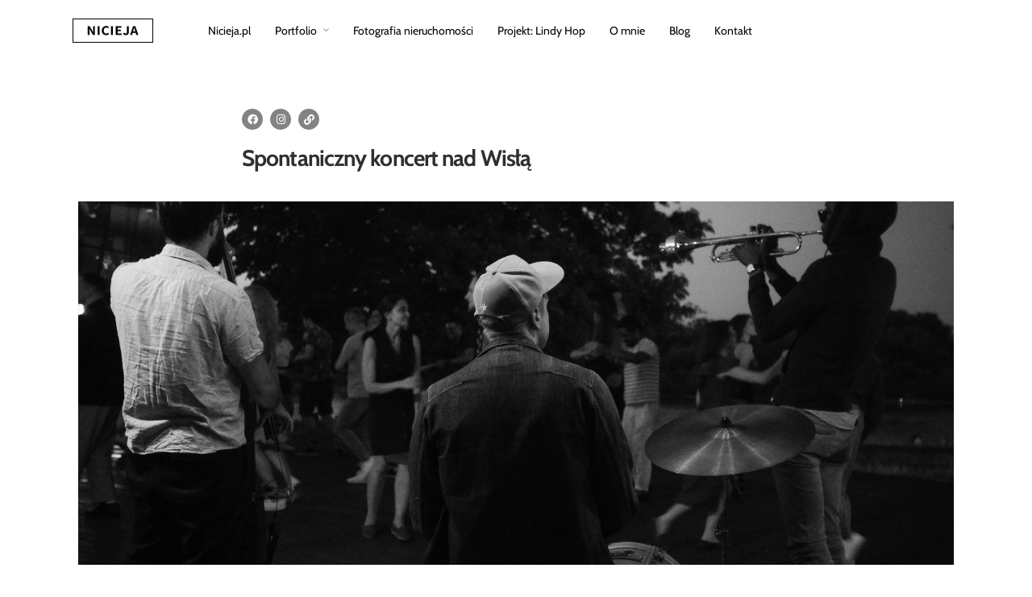

--- FILE ---
content_type: text/html; charset=utf-8
request_url: https://www.google.com/recaptcha/api2/anchor?ar=1&k=6Le4MFMiAAAAACTjJCa_Jf25eXzvF9xWr5ThaRh9&co=aHR0cHM6Ly9uaWNpZWphLnBsOjQ0Mw..&hl=en&v=PoyoqOPhxBO7pBk68S4YbpHZ&size=invisible&anchor-ms=20000&execute-ms=30000&cb=czwmu8v2e290
body_size: 48602
content:
<!DOCTYPE HTML><html dir="ltr" lang="en"><head><meta http-equiv="Content-Type" content="text/html; charset=UTF-8">
<meta http-equiv="X-UA-Compatible" content="IE=edge">
<title>reCAPTCHA</title>
<style type="text/css">
/* cyrillic-ext */
@font-face {
  font-family: 'Roboto';
  font-style: normal;
  font-weight: 400;
  font-stretch: 100%;
  src: url(//fonts.gstatic.com/s/roboto/v48/KFO7CnqEu92Fr1ME7kSn66aGLdTylUAMa3GUBHMdazTgWw.woff2) format('woff2');
  unicode-range: U+0460-052F, U+1C80-1C8A, U+20B4, U+2DE0-2DFF, U+A640-A69F, U+FE2E-FE2F;
}
/* cyrillic */
@font-face {
  font-family: 'Roboto';
  font-style: normal;
  font-weight: 400;
  font-stretch: 100%;
  src: url(//fonts.gstatic.com/s/roboto/v48/KFO7CnqEu92Fr1ME7kSn66aGLdTylUAMa3iUBHMdazTgWw.woff2) format('woff2');
  unicode-range: U+0301, U+0400-045F, U+0490-0491, U+04B0-04B1, U+2116;
}
/* greek-ext */
@font-face {
  font-family: 'Roboto';
  font-style: normal;
  font-weight: 400;
  font-stretch: 100%;
  src: url(//fonts.gstatic.com/s/roboto/v48/KFO7CnqEu92Fr1ME7kSn66aGLdTylUAMa3CUBHMdazTgWw.woff2) format('woff2');
  unicode-range: U+1F00-1FFF;
}
/* greek */
@font-face {
  font-family: 'Roboto';
  font-style: normal;
  font-weight: 400;
  font-stretch: 100%;
  src: url(//fonts.gstatic.com/s/roboto/v48/KFO7CnqEu92Fr1ME7kSn66aGLdTylUAMa3-UBHMdazTgWw.woff2) format('woff2');
  unicode-range: U+0370-0377, U+037A-037F, U+0384-038A, U+038C, U+038E-03A1, U+03A3-03FF;
}
/* math */
@font-face {
  font-family: 'Roboto';
  font-style: normal;
  font-weight: 400;
  font-stretch: 100%;
  src: url(//fonts.gstatic.com/s/roboto/v48/KFO7CnqEu92Fr1ME7kSn66aGLdTylUAMawCUBHMdazTgWw.woff2) format('woff2');
  unicode-range: U+0302-0303, U+0305, U+0307-0308, U+0310, U+0312, U+0315, U+031A, U+0326-0327, U+032C, U+032F-0330, U+0332-0333, U+0338, U+033A, U+0346, U+034D, U+0391-03A1, U+03A3-03A9, U+03B1-03C9, U+03D1, U+03D5-03D6, U+03F0-03F1, U+03F4-03F5, U+2016-2017, U+2034-2038, U+203C, U+2040, U+2043, U+2047, U+2050, U+2057, U+205F, U+2070-2071, U+2074-208E, U+2090-209C, U+20D0-20DC, U+20E1, U+20E5-20EF, U+2100-2112, U+2114-2115, U+2117-2121, U+2123-214F, U+2190, U+2192, U+2194-21AE, U+21B0-21E5, U+21F1-21F2, U+21F4-2211, U+2213-2214, U+2216-22FF, U+2308-230B, U+2310, U+2319, U+231C-2321, U+2336-237A, U+237C, U+2395, U+239B-23B7, U+23D0, U+23DC-23E1, U+2474-2475, U+25AF, U+25B3, U+25B7, U+25BD, U+25C1, U+25CA, U+25CC, U+25FB, U+266D-266F, U+27C0-27FF, U+2900-2AFF, U+2B0E-2B11, U+2B30-2B4C, U+2BFE, U+3030, U+FF5B, U+FF5D, U+1D400-1D7FF, U+1EE00-1EEFF;
}
/* symbols */
@font-face {
  font-family: 'Roboto';
  font-style: normal;
  font-weight: 400;
  font-stretch: 100%;
  src: url(//fonts.gstatic.com/s/roboto/v48/KFO7CnqEu92Fr1ME7kSn66aGLdTylUAMaxKUBHMdazTgWw.woff2) format('woff2');
  unicode-range: U+0001-000C, U+000E-001F, U+007F-009F, U+20DD-20E0, U+20E2-20E4, U+2150-218F, U+2190, U+2192, U+2194-2199, U+21AF, U+21E6-21F0, U+21F3, U+2218-2219, U+2299, U+22C4-22C6, U+2300-243F, U+2440-244A, U+2460-24FF, U+25A0-27BF, U+2800-28FF, U+2921-2922, U+2981, U+29BF, U+29EB, U+2B00-2BFF, U+4DC0-4DFF, U+FFF9-FFFB, U+10140-1018E, U+10190-1019C, U+101A0, U+101D0-101FD, U+102E0-102FB, U+10E60-10E7E, U+1D2C0-1D2D3, U+1D2E0-1D37F, U+1F000-1F0FF, U+1F100-1F1AD, U+1F1E6-1F1FF, U+1F30D-1F30F, U+1F315, U+1F31C, U+1F31E, U+1F320-1F32C, U+1F336, U+1F378, U+1F37D, U+1F382, U+1F393-1F39F, U+1F3A7-1F3A8, U+1F3AC-1F3AF, U+1F3C2, U+1F3C4-1F3C6, U+1F3CA-1F3CE, U+1F3D4-1F3E0, U+1F3ED, U+1F3F1-1F3F3, U+1F3F5-1F3F7, U+1F408, U+1F415, U+1F41F, U+1F426, U+1F43F, U+1F441-1F442, U+1F444, U+1F446-1F449, U+1F44C-1F44E, U+1F453, U+1F46A, U+1F47D, U+1F4A3, U+1F4B0, U+1F4B3, U+1F4B9, U+1F4BB, U+1F4BF, U+1F4C8-1F4CB, U+1F4D6, U+1F4DA, U+1F4DF, U+1F4E3-1F4E6, U+1F4EA-1F4ED, U+1F4F7, U+1F4F9-1F4FB, U+1F4FD-1F4FE, U+1F503, U+1F507-1F50B, U+1F50D, U+1F512-1F513, U+1F53E-1F54A, U+1F54F-1F5FA, U+1F610, U+1F650-1F67F, U+1F687, U+1F68D, U+1F691, U+1F694, U+1F698, U+1F6AD, U+1F6B2, U+1F6B9-1F6BA, U+1F6BC, U+1F6C6-1F6CF, U+1F6D3-1F6D7, U+1F6E0-1F6EA, U+1F6F0-1F6F3, U+1F6F7-1F6FC, U+1F700-1F7FF, U+1F800-1F80B, U+1F810-1F847, U+1F850-1F859, U+1F860-1F887, U+1F890-1F8AD, U+1F8B0-1F8BB, U+1F8C0-1F8C1, U+1F900-1F90B, U+1F93B, U+1F946, U+1F984, U+1F996, U+1F9E9, U+1FA00-1FA6F, U+1FA70-1FA7C, U+1FA80-1FA89, U+1FA8F-1FAC6, U+1FACE-1FADC, U+1FADF-1FAE9, U+1FAF0-1FAF8, U+1FB00-1FBFF;
}
/* vietnamese */
@font-face {
  font-family: 'Roboto';
  font-style: normal;
  font-weight: 400;
  font-stretch: 100%;
  src: url(//fonts.gstatic.com/s/roboto/v48/KFO7CnqEu92Fr1ME7kSn66aGLdTylUAMa3OUBHMdazTgWw.woff2) format('woff2');
  unicode-range: U+0102-0103, U+0110-0111, U+0128-0129, U+0168-0169, U+01A0-01A1, U+01AF-01B0, U+0300-0301, U+0303-0304, U+0308-0309, U+0323, U+0329, U+1EA0-1EF9, U+20AB;
}
/* latin-ext */
@font-face {
  font-family: 'Roboto';
  font-style: normal;
  font-weight: 400;
  font-stretch: 100%;
  src: url(//fonts.gstatic.com/s/roboto/v48/KFO7CnqEu92Fr1ME7kSn66aGLdTylUAMa3KUBHMdazTgWw.woff2) format('woff2');
  unicode-range: U+0100-02BA, U+02BD-02C5, U+02C7-02CC, U+02CE-02D7, U+02DD-02FF, U+0304, U+0308, U+0329, U+1D00-1DBF, U+1E00-1E9F, U+1EF2-1EFF, U+2020, U+20A0-20AB, U+20AD-20C0, U+2113, U+2C60-2C7F, U+A720-A7FF;
}
/* latin */
@font-face {
  font-family: 'Roboto';
  font-style: normal;
  font-weight: 400;
  font-stretch: 100%;
  src: url(//fonts.gstatic.com/s/roboto/v48/KFO7CnqEu92Fr1ME7kSn66aGLdTylUAMa3yUBHMdazQ.woff2) format('woff2');
  unicode-range: U+0000-00FF, U+0131, U+0152-0153, U+02BB-02BC, U+02C6, U+02DA, U+02DC, U+0304, U+0308, U+0329, U+2000-206F, U+20AC, U+2122, U+2191, U+2193, U+2212, U+2215, U+FEFF, U+FFFD;
}
/* cyrillic-ext */
@font-face {
  font-family: 'Roboto';
  font-style: normal;
  font-weight: 500;
  font-stretch: 100%;
  src: url(//fonts.gstatic.com/s/roboto/v48/KFO7CnqEu92Fr1ME7kSn66aGLdTylUAMa3GUBHMdazTgWw.woff2) format('woff2');
  unicode-range: U+0460-052F, U+1C80-1C8A, U+20B4, U+2DE0-2DFF, U+A640-A69F, U+FE2E-FE2F;
}
/* cyrillic */
@font-face {
  font-family: 'Roboto';
  font-style: normal;
  font-weight: 500;
  font-stretch: 100%;
  src: url(//fonts.gstatic.com/s/roboto/v48/KFO7CnqEu92Fr1ME7kSn66aGLdTylUAMa3iUBHMdazTgWw.woff2) format('woff2');
  unicode-range: U+0301, U+0400-045F, U+0490-0491, U+04B0-04B1, U+2116;
}
/* greek-ext */
@font-face {
  font-family: 'Roboto';
  font-style: normal;
  font-weight: 500;
  font-stretch: 100%;
  src: url(//fonts.gstatic.com/s/roboto/v48/KFO7CnqEu92Fr1ME7kSn66aGLdTylUAMa3CUBHMdazTgWw.woff2) format('woff2');
  unicode-range: U+1F00-1FFF;
}
/* greek */
@font-face {
  font-family: 'Roboto';
  font-style: normal;
  font-weight: 500;
  font-stretch: 100%;
  src: url(//fonts.gstatic.com/s/roboto/v48/KFO7CnqEu92Fr1ME7kSn66aGLdTylUAMa3-UBHMdazTgWw.woff2) format('woff2');
  unicode-range: U+0370-0377, U+037A-037F, U+0384-038A, U+038C, U+038E-03A1, U+03A3-03FF;
}
/* math */
@font-face {
  font-family: 'Roboto';
  font-style: normal;
  font-weight: 500;
  font-stretch: 100%;
  src: url(//fonts.gstatic.com/s/roboto/v48/KFO7CnqEu92Fr1ME7kSn66aGLdTylUAMawCUBHMdazTgWw.woff2) format('woff2');
  unicode-range: U+0302-0303, U+0305, U+0307-0308, U+0310, U+0312, U+0315, U+031A, U+0326-0327, U+032C, U+032F-0330, U+0332-0333, U+0338, U+033A, U+0346, U+034D, U+0391-03A1, U+03A3-03A9, U+03B1-03C9, U+03D1, U+03D5-03D6, U+03F0-03F1, U+03F4-03F5, U+2016-2017, U+2034-2038, U+203C, U+2040, U+2043, U+2047, U+2050, U+2057, U+205F, U+2070-2071, U+2074-208E, U+2090-209C, U+20D0-20DC, U+20E1, U+20E5-20EF, U+2100-2112, U+2114-2115, U+2117-2121, U+2123-214F, U+2190, U+2192, U+2194-21AE, U+21B0-21E5, U+21F1-21F2, U+21F4-2211, U+2213-2214, U+2216-22FF, U+2308-230B, U+2310, U+2319, U+231C-2321, U+2336-237A, U+237C, U+2395, U+239B-23B7, U+23D0, U+23DC-23E1, U+2474-2475, U+25AF, U+25B3, U+25B7, U+25BD, U+25C1, U+25CA, U+25CC, U+25FB, U+266D-266F, U+27C0-27FF, U+2900-2AFF, U+2B0E-2B11, U+2B30-2B4C, U+2BFE, U+3030, U+FF5B, U+FF5D, U+1D400-1D7FF, U+1EE00-1EEFF;
}
/* symbols */
@font-face {
  font-family: 'Roboto';
  font-style: normal;
  font-weight: 500;
  font-stretch: 100%;
  src: url(//fonts.gstatic.com/s/roboto/v48/KFO7CnqEu92Fr1ME7kSn66aGLdTylUAMaxKUBHMdazTgWw.woff2) format('woff2');
  unicode-range: U+0001-000C, U+000E-001F, U+007F-009F, U+20DD-20E0, U+20E2-20E4, U+2150-218F, U+2190, U+2192, U+2194-2199, U+21AF, U+21E6-21F0, U+21F3, U+2218-2219, U+2299, U+22C4-22C6, U+2300-243F, U+2440-244A, U+2460-24FF, U+25A0-27BF, U+2800-28FF, U+2921-2922, U+2981, U+29BF, U+29EB, U+2B00-2BFF, U+4DC0-4DFF, U+FFF9-FFFB, U+10140-1018E, U+10190-1019C, U+101A0, U+101D0-101FD, U+102E0-102FB, U+10E60-10E7E, U+1D2C0-1D2D3, U+1D2E0-1D37F, U+1F000-1F0FF, U+1F100-1F1AD, U+1F1E6-1F1FF, U+1F30D-1F30F, U+1F315, U+1F31C, U+1F31E, U+1F320-1F32C, U+1F336, U+1F378, U+1F37D, U+1F382, U+1F393-1F39F, U+1F3A7-1F3A8, U+1F3AC-1F3AF, U+1F3C2, U+1F3C4-1F3C6, U+1F3CA-1F3CE, U+1F3D4-1F3E0, U+1F3ED, U+1F3F1-1F3F3, U+1F3F5-1F3F7, U+1F408, U+1F415, U+1F41F, U+1F426, U+1F43F, U+1F441-1F442, U+1F444, U+1F446-1F449, U+1F44C-1F44E, U+1F453, U+1F46A, U+1F47D, U+1F4A3, U+1F4B0, U+1F4B3, U+1F4B9, U+1F4BB, U+1F4BF, U+1F4C8-1F4CB, U+1F4D6, U+1F4DA, U+1F4DF, U+1F4E3-1F4E6, U+1F4EA-1F4ED, U+1F4F7, U+1F4F9-1F4FB, U+1F4FD-1F4FE, U+1F503, U+1F507-1F50B, U+1F50D, U+1F512-1F513, U+1F53E-1F54A, U+1F54F-1F5FA, U+1F610, U+1F650-1F67F, U+1F687, U+1F68D, U+1F691, U+1F694, U+1F698, U+1F6AD, U+1F6B2, U+1F6B9-1F6BA, U+1F6BC, U+1F6C6-1F6CF, U+1F6D3-1F6D7, U+1F6E0-1F6EA, U+1F6F0-1F6F3, U+1F6F7-1F6FC, U+1F700-1F7FF, U+1F800-1F80B, U+1F810-1F847, U+1F850-1F859, U+1F860-1F887, U+1F890-1F8AD, U+1F8B0-1F8BB, U+1F8C0-1F8C1, U+1F900-1F90B, U+1F93B, U+1F946, U+1F984, U+1F996, U+1F9E9, U+1FA00-1FA6F, U+1FA70-1FA7C, U+1FA80-1FA89, U+1FA8F-1FAC6, U+1FACE-1FADC, U+1FADF-1FAE9, U+1FAF0-1FAF8, U+1FB00-1FBFF;
}
/* vietnamese */
@font-face {
  font-family: 'Roboto';
  font-style: normal;
  font-weight: 500;
  font-stretch: 100%;
  src: url(//fonts.gstatic.com/s/roboto/v48/KFO7CnqEu92Fr1ME7kSn66aGLdTylUAMa3OUBHMdazTgWw.woff2) format('woff2');
  unicode-range: U+0102-0103, U+0110-0111, U+0128-0129, U+0168-0169, U+01A0-01A1, U+01AF-01B0, U+0300-0301, U+0303-0304, U+0308-0309, U+0323, U+0329, U+1EA0-1EF9, U+20AB;
}
/* latin-ext */
@font-face {
  font-family: 'Roboto';
  font-style: normal;
  font-weight: 500;
  font-stretch: 100%;
  src: url(//fonts.gstatic.com/s/roboto/v48/KFO7CnqEu92Fr1ME7kSn66aGLdTylUAMa3KUBHMdazTgWw.woff2) format('woff2');
  unicode-range: U+0100-02BA, U+02BD-02C5, U+02C7-02CC, U+02CE-02D7, U+02DD-02FF, U+0304, U+0308, U+0329, U+1D00-1DBF, U+1E00-1E9F, U+1EF2-1EFF, U+2020, U+20A0-20AB, U+20AD-20C0, U+2113, U+2C60-2C7F, U+A720-A7FF;
}
/* latin */
@font-face {
  font-family: 'Roboto';
  font-style: normal;
  font-weight: 500;
  font-stretch: 100%;
  src: url(//fonts.gstatic.com/s/roboto/v48/KFO7CnqEu92Fr1ME7kSn66aGLdTylUAMa3yUBHMdazQ.woff2) format('woff2');
  unicode-range: U+0000-00FF, U+0131, U+0152-0153, U+02BB-02BC, U+02C6, U+02DA, U+02DC, U+0304, U+0308, U+0329, U+2000-206F, U+20AC, U+2122, U+2191, U+2193, U+2212, U+2215, U+FEFF, U+FFFD;
}
/* cyrillic-ext */
@font-face {
  font-family: 'Roboto';
  font-style: normal;
  font-weight: 900;
  font-stretch: 100%;
  src: url(//fonts.gstatic.com/s/roboto/v48/KFO7CnqEu92Fr1ME7kSn66aGLdTylUAMa3GUBHMdazTgWw.woff2) format('woff2');
  unicode-range: U+0460-052F, U+1C80-1C8A, U+20B4, U+2DE0-2DFF, U+A640-A69F, U+FE2E-FE2F;
}
/* cyrillic */
@font-face {
  font-family: 'Roboto';
  font-style: normal;
  font-weight: 900;
  font-stretch: 100%;
  src: url(//fonts.gstatic.com/s/roboto/v48/KFO7CnqEu92Fr1ME7kSn66aGLdTylUAMa3iUBHMdazTgWw.woff2) format('woff2');
  unicode-range: U+0301, U+0400-045F, U+0490-0491, U+04B0-04B1, U+2116;
}
/* greek-ext */
@font-face {
  font-family: 'Roboto';
  font-style: normal;
  font-weight: 900;
  font-stretch: 100%;
  src: url(//fonts.gstatic.com/s/roboto/v48/KFO7CnqEu92Fr1ME7kSn66aGLdTylUAMa3CUBHMdazTgWw.woff2) format('woff2');
  unicode-range: U+1F00-1FFF;
}
/* greek */
@font-face {
  font-family: 'Roboto';
  font-style: normal;
  font-weight: 900;
  font-stretch: 100%;
  src: url(//fonts.gstatic.com/s/roboto/v48/KFO7CnqEu92Fr1ME7kSn66aGLdTylUAMa3-UBHMdazTgWw.woff2) format('woff2');
  unicode-range: U+0370-0377, U+037A-037F, U+0384-038A, U+038C, U+038E-03A1, U+03A3-03FF;
}
/* math */
@font-face {
  font-family: 'Roboto';
  font-style: normal;
  font-weight: 900;
  font-stretch: 100%;
  src: url(//fonts.gstatic.com/s/roboto/v48/KFO7CnqEu92Fr1ME7kSn66aGLdTylUAMawCUBHMdazTgWw.woff2) format('woff2');
  unicode-range: U+0302-0303, U+0305, U+0307-0308, U+0310, U+0312, U+0315, U+031A, U+0326-0327, U+032C, U+032F-0330, U+0332-0333, U+0338, U+033A, U+0346, U+034D, U+0391-03A1, U+03A3-03A9, U+03B1-03C9, U+03D1, U+03D5-03D6, U+03F0-03F1, U+03F4-03F5, U+2016-2017, U+2034-2038, U+203C, U+2040, U+2043, U+2047, U+2050, U+2057, U+205F, U+2070-2071, U+2074-208E, U+2090-209C, U+20D0-20DC, U+20E1, U+20E5-20EF, U+2100-2112, U+2114-2115, U+2117-2121, U+2123-214F, U+2190, U+2192, U+2194-21AE, U+21B0-21E5, U+21F1-21F2, U+21F4-2211, U+2213-2214, U+2216-22FF, U+2308-230B, U+2310, U+2319, U+231C-2321, U+2336-237A, U+237C, U+2395, U+239B-23B7, U+23D0, U+23DC-23E1, U+2474-2475, U+25AF, U+25B3, U+25B7, U+25BD, U+25C1, U+25CA, U+25CC, U+25FB, U+266D-266F, U+27C0-27FF, U+2900-2AFF, U+2B0E-2B11, U+2B30-2B4C, U+2BFE, U+3030, U+FF5B, U+FF5D, U+1D400-1D7FF, U+1EE00-1EEFF;
}
/* symbols */
@font-face {
  font-family: 'Roboto';
  font-style: normal;
  font-weight: 900;
  font-stretch: 100%;
  src: url(//fonts.gstatic.com/s/roboto/v48/KFO7CnqEu92Fr1ME7kSn66aGLdTylUAMaxKUBHMdazTgWw.woff2) format('woff2');
  unicode-range: U+0001-000C, U+000E-001F, U+007F-009F, U+20DD-20E0, U+20E2-20E4, U+2150-218F, U+2190, U+2192, U+2194-2199, U+21AF, U+21E6-21F0, U+21F3, U+2218-2219, U+2299, U+22C4-22C6, U+2300-243F, U+2440-244A, U+2460-24FF, U+25A0-27BF, U+2800-28FF, U+2921-2922, U+2981, U+29BF, U+29EB, U+2B00-2BFF, U+4DC0-4DFF, U+FFF9-FFFB, U+10140-1018E, U+10190-1019C, U+101A0, U+101D0-101FD, U+102E0-102FB, U+10E60-10E7E, U+1D2C0-1D2D3, U+1D2E0-1D37F, U+1F000-1F0FF, U+1F100-1F1AD, U+1F1E6-1F1FF, U+1F30D-1F30F, U+1F315, U+1F31C, U+1F31E, U+1F320-1F32C, U+1F336, U+1F378, U+1F37D, U+1F382, U+1F393-1F39F, U+1F3A7-1F3A8, U+1F3AC-1F3AF, U+1F3C2, U+1F3C4-1F3C6, U+1F3CA-1F3CE, U+1F3D4-1F3E0, U+1F3ED, U+1F3F1-1F3F3, U+1F3F5-1F3F7, U+1F408, U+1F415, U+1F41F, U+1F426, U+1F43F, U+1F441-1F442, U+1F444, U+1F446-1F449, U+1F44C-1F44E, U+1F453, U+1F46A, U+1F47D, U+1F4A3, U+1F4B0, U+1F4B3, U+1F4B9, U+1F4BB, U+1F4BF, U+1F4C8-1F4CB, U+1F4D6, U+1F4DA, U+1F4DF, U+1F4E3-1F4E6, U+1F4EA-1F4ED, U+1F4F7, U+1F4F9-1F4FB, U+1F4FD-1F4FE, U+1F503, U+1F507-1F50B, U+1F50D, U+1F512-1F513, U+1F53E-1F54A, U+1F54F-1F5FA, U+1F610, U+1F650-1F67F, U+1F687, U+1F68D, U+1F691, U+1F694, U+1F698, U+1F6AD, U+1F6B2, U+1F6B9-1F6BA, U+1F6BC, U+1F6C6-1F6CF, U+1F6D3-1F6D7, U+1F6E0-1F6EA, U+1F6F0-1F6F3, U+1F6F7-1F6FC, U+1F700-1F7FF, U+1F800-1F80B, U+1F810-1F847, U+1F850-1F859, U+1F860-1F887, U+1F890-1F8AD, U+1F8B0-1F8BB, U+1F8C0-1F8C1, U+1F900-1F90B, U+1F93B, U+1F946, U+1F984, U+1F996, U+1F9E9, U+1FA00-1FA6F, U+1FA70-1FA7C, U+1FA80-1FA89, U+1FA8F-1FAC6, U+1FACE-1FADC, U+1FADF-1FAE9, U+1FAF0-1FAF8, U+1FB00-1FBFF;
}
/* vietnamese */
@font-face {
  font-family: 'Roboto';
  font-style: normal;
  font-weight: 900;
  font-stretch: 100%;
  src: url(//fonts.gstatic.com/s/roboto/v48/KFO7CnqEu92Fr1ME7kSn66aGLdTylUAMa3OUBHMdazTgWw.woff2) format('woff2');
  unicode-range: U+0102-0103, U+0110-0111, U+0128-0129, U+0168-0169, U+01A0-01A1, U+01AF-01B0, U+0300-0301, U+0303-0304, U+0308-0309, U+0323, U+0329, U+1EA0-1EF9, U+20AB;
}
/* latin-ext */
@font-face {
  font-family: 'Roboto';
  font-style: normal;
  font-weight: 900;
  font-stretch: 100%;
  src: url(//fonts.gstatic.com/s/roboto/v48/KFO7CnqEu92Fr1ME7kSn66aGLdTylUAMa3KUBHMdazTgWw.woff2) format('woff2');
  unicode-range: U+0100-02BA, U+02BD-02C5, U+02C7-02CC, U+02CE-02D7, U+02DD-02FF, U+0304, U+0308, U+0329, U+1D00-1DBF, U+1E00-1E9F, U+1EF2-1EFF, U+2020, U+20A0-20AB, U+20AD-20C0, U+2113, U+2C60-2C7F, U+A720-A7FF;
}
/* latin */
@font-face {
  font-family: 'Roboto';
  font-style: normal;
  font-weight: 900;
  font-stretch: 100%;
  src: url(//fonts.gstatic.com/s/roboto/v48/KFO7CnqEu92Fr1ME7kSn66aGLdTylUAMa3yUBHMdazQ.woff2) format('woff2');
  unicode-range: U+0000-00FF, U+0131, U+0152-0153, U+02BB-02BC, U+02C6, U+02DA, U+02DC, U+0304, U+0308, U+0329, U+2000-206F, U+20AC, U+2122, U+2191, U+2193, U+2212, U+2215, U+FEFF, U+FFFD;
}

</style>
<link rel="stylesheet" type="text/css" href="https://www.gstatic.com/recaptcha/releases/PoyoqOPhxBO7pBk68S4YbpHZ/styles__ltr.css">
<script nonce="rYFe24K2oOI6X0JRcK5cKg" type="text/javascript">window['__recaptcha_api'] = 'https://www.google.com/recaptcha/api2/';</script>
<script type="text/javascript" src="https://www.gstatic.com/recaptcha/releases/PoyoqOPhxBO7pBk68S4YbpHZ/recaptcha__en.js" nonce="rYFe24K2oOI6X0JRcK5cKg">
      
    </script></head>
<body><div id="rc-anchor-alert" class="rc-anchor-alert"></div>
<input type="hidden" id="recaptcha-token" value="[base64]">
<script type="text/javascript" nonce="rYFe24K2oOI6X0JRcK5cKg">
      recaptcha.anchor.Main.init("[\x22ainput\x22,[\x22bgdata\x22,\x22\x22,\[base64]/[base64]/[base64]/[base64]/[base64]/UltsKytdPUU6KEU8MjA0OD9SW2wrK109RT4+NnwxOTI6KChFJjY0NTEyKT09NTUyOTYmJk0rMTxjLmxlbmd0aCYmKGMuY2hhckNvZGVBdChNKzEpJjY0NTEyKT09NTYzMjA/[base64]/[base64]/[base64]/[base64]/[base64]/[base64]/[base64]\x22,\[base64]\\u003d\\u003d\x22,\x22w7fDumlrCTxKB8O5w618MMONfQMpOU47XMKUVcOjwqEXw5c4woNracOiOMKDOcOyW3zCjDNJw61Gw4vCvMKdWQpHSMKhwrA4GEvDtn7CgQzDqzBlPDDCvBkhS8KyI8KHXVvCosKDwpHCkmPDlcOyw7RrTipfwqNcw6DCr0l1w7zDlGEhYTTDnMK/MjR4w7JFwrcCw6PCnwJYwoTDjsKpFQwFEzBYw6UMwqjDlRA9esO2TC4Tw5nCo8OGe8O/[base64]/w6Alw4DDmcOsw7TCtVDCg8ODw7Q0BjTDlMOYWzJ4AcK3w4Ulw7ciPRROwoctwqJGYSDDmwMuBsKNG8OGecKZwo88w4QSwpvDiXZoQFHDsUcfw5VzEyhrIMKfw6bDkykJanTCnV/CsMO7F8O2w7DDu8OAUjAQPT9afRXDlGXCk0vDmwk7w6tEw4Z4wotDXgkZP8K/RjBkw6RLKDDChcKNC3bCosOHSMKrZMOkwoLCp8Kyw7Mqw5dDwoEka8OiTMKBw73DoMO1wqwnCcKuw6JQwrXCosOUIcOmwoV2wqsedmNyCh0zwp3CpcKNQ8K5w5Yrw77DnMKOK8Onw4rCnR3CiTfDtzU6wpEmE8O5wrPDs8Kxw6/DqBLDhzY/E8KhRwVKw6rDl8KvbMOPw5Zpw7JUwo/[base64]/[base64]/DuMOfw4vCvRETX2bCjEPDlsOhJMKaw6zDphTCoFHCuS47w5/Dq8KEYlrCswsSWz/DrcOLdMO2LVnDrQPDpMKwR8OxFsO/w6rDnHAEw6nDmMKRPycGw67Dvl3DmjV6wqdlwofDlUopHizCqBLCrFwKFlfDvTTDpmnCmxLDnC4mPBVCLWbDul8wJ1IOw4tWR8OscmwtX2jDokVGwpNxcMOvZMODbidCX8O2wqjCmH5CXcK/acO4bMOhw4w/[base64]/wpcnw6bDkH0owrfCrDPDoXDCiMK7aiPDu2fDsyw+dSbCmsKvVVdRw7zDvHfDmzrDv3VHw4rDl8KKwqvChm9ywrAxEMORIcObwoLCgMOKU8K2UsOWwo3Dr8KnOMOlOcKUAsOdwoPCmsK/[base64]/Dlkx/woXCoMO3wpvCtsKgwrgcwrYSJ8O/woB/d10Iw7xQZ8OIw6Nkw70mKEZVw6AncyPCqsOFEgJswo/DlQDDnsKwwqLCiMK/wpTDhcKIIsKrcMK/wowPKTJuKA/CscKZYsOEacKRAcKWwrfDoBzCjA3DnnB3SGheNcKafhPCjSLDiHbDmcOzFsOxBcObwok4UHvDlcO8w6vDh8KOKcKkwpBsw6TDpRrCszpUHmJewp3DiMOjw5/[base64]/[base64]/DmRpuwpLCssObaMKoTsOSwrzCnBRWYz/[base64]/CjzoJw7hQejnCjyh0OR3CkxbChlACwoEdw4LDjkdafcOoWsKxOzzCksO0wqfCpW1swq7DjsOOHcOXDcKxflc6worDusKsN8KCw7UDwokOwqXDtSfCjWcYSmEcUsK7w70zO8OhwqvDl8Kfw4MgFjJnwqTCpDXChMKOHWh8DBDDph7CnV0CZUErwqDCpjsDI8KcaMOseV/Co8O6w4zDjS/Dl8OvCm7DpMKswrBqw7YjUDNJEgvDsMOzCMO6UncOHsOWw41ywrrDtQfDql9jwrDCu8OWAMOPF0HDjitBw71fwrzDisKuUkHCvmh4CMO9wr3DtMOEHsOJw6fCoGfDjBwJYsK8Yzl4TsKTccKfw4oGw5JwwpbCnMK/w57DgHc2w5nCl1JjUcObwqc7UMKpPlsOfcOJw4HDj8OTw5PCtyHDgMK+wpvDiVTDjnvDlTfDnMKaIm/DpRLCnS3CrRltwpkqwpZkwpzDtD8FwozCvmRdw5fCqxLCq2PCnB7DtsKyw7szw4DDgsKlC1bCiinDggVmMHrDgMO5wp7CuMOgNcKow5saw4XDpxArw5XCukJRTMOSw4HCisKGFsKAw5gewpPDkcO9ZMKiwqnChB/DhMOSe1Z7DS1Rw73CqhfCrsKKwqJQw63CoMKiwqHCl8KHw4UNBhMkw5YmwrxsGi5ORcKgA1zCmwt5dcOewp0uw6pQw5nCvgbCs8KeH1/DhcKvwq1nw6cKOcO9wqTDu1ZjFsKewoJ+cF/[base64]/DjxBewptuU8Ksw4bCgMOfw7rCvFw8eyULbS5fDXNrw67Dhn0NCcKNw6wMw7XDqjR4fMO8MsK9WMK1wqzCosOZfCV0dwHCnUUdOMKXJ33CmGQ/[base64]/w5hUfhoOwr3CiDjCugbDnMOZwoAoCcO3NShcwpJCHsOQwp4kQMK9w4o4woPCvlTCnMO5TsOFWcKCDcK/QsKdWsKhwoQwHz/DsHrDsVo1wph3w5API0sKDcKFIsO/ScOOeMORY8OJwq7CrErCuMK/w64NUcOkaMKkwp46CMKwR8O2wrvDvBMOwpQNTDjDlcOTTMO/KcOJwrNyw5TCr8OdHxZTd8KDHsOeecKPDi97LcKAw6fCgRPDkcOswp5VKsKVKnMfbMOuwrLCksO7TMO+w7sYCMOJw7wFfkjDgEvDlMOjwotlacKEw5IdAi5fwpQ/LsO4McKsw64dQcKSKnAtwpHCvMOCwpBpw47Dp8KaME3DuUTCqms1C8KIw6QLwonCgVd6blk0OUYYwp8gCBtPB8ORNFMSPlTCpsKeJcKEwr/DuMO8w4LCjTN9P8OVwq/DkztUJsOLw5xZS0nCgBxJd0QtwqjDkcO0wo/Dv1XDtC0eIcKYRnIYwqnDhWFPw7bDkTXCqEBOwpHCny0dXyHDuGM1wqjDhH3CisO8woYkVsKtwo1HLTbDpzLDuh9YNsKRw60bdcOMLko4MwB4IzDCrmpEN8OmG8Kqwo0VdDRWwr89w5HDpltJVcOXU8O3ISjDj3ZmRMOzw63Co8OxNMOQw7R/w5nDozofPFQvM8OPPEbDpMOrw5QHZMO5wp4pFlJjw5DCu8OMwoHDqMKaPsKtw44lf8KawqHDpDDCg8KAH8Kww4cxw4HDoiYncTTCoMK3MmhBMcOAWztmWjrCpALDpsOXw5HCtlcWeWAHDT/[base64]/[base64]/GxpCFsOuMQ/CvcK8wpYhwo7CgMKPwohvwqp9w5DCuXDDjUbDtcKMIsKsViLCjMKQVE7CtsOrdcObwqwxw646Um0bwrsTOgbDn8K3w5rDv1YZwqxEd8KZPMOVFcKjwr0NFHhjw7/CnMKUIMOjwqLClcOBPH5+RcOTw5zDpcK5wqjCg8K1EF7CkMKJw7/CtkXDtTjCnVYxTX7DtMOSwoNaXMKVwqAFK8Oja8O0wqkbdG7CoSrCm0HDr0LDsMOdIS/[base64]/CcKDXSQew4fDjRdzdcK8w486wpkIwpNZwptOw6HCncOrbMKJccO8YSg3wotlw4sRw4vDj2oiNm/DuHFqOFBjw6Z4PD0Jwos6ax/Dt8KfORU0U24/w7zClzZJeMKqw4lYwofChcOcK1Vhw4fCiWR1w6sCQ1zCu0BzcMOvw5htw4LCkMO0TsO8PSvDvjdcwonCtcKjS2JYw4/CpnEMw4bCsFPDtcKMwqYvOsKowrx7HMOnJDjCsAB0wooWw6IWwq/CjmvDkcKzJHDDoDrDmyLDvSjCnVlFwrIkelnCqWzCuno3KsKAw4vDhsKdES3DvEg6w5TDk8OhwqF+CGvCpsO1G8OTO8Oww7I4LhjDpsOwMjTCtMO2HE1xEcOAw5/DnkjCpsKBw7vCkmPCoDAZwpPDtsKwSMKGw5rCiMK8w5HClXzDjyonI8OSU0HCo3zCk0cfGsKUamxew65oOmhMYcO4w5bCoMOhesOpw6XDn11Hwpkyw77DlRzDq8Ocw5kxwo3Dm0/DlBjDlxpqWMOWfF/CugTCiAHCqsO6w7s0w5PCkcOSBBrDoCZiw5lCUsKASUnDpm8LRHLCicK5XEpHwp5pw5sjwpQOwpdzS8KmFsOgw6UdwpIiFMKLcsOHwpktw73DtXoAwptrwr/DssKWw5nCljVLw4/Cg8OjD8KQw4vDtsOSw7V+dGo1WcO+EcO5KABQwro6VcK3wo3DvT8cPy/[base64]/CihXDscK7YsOmw7LCrGwSAMKcwrdKQMOkZhFEQ8Kew7QKwqBqw63DjmcmwrvDmVBrdWApDsKNAiQ8F0DDoXJKUB1wPikMShfDnT7Dk0vCmCzClsKnNxbDpAjDgVV5w6vDsQYSwpkfw57DvlbDr11HCU/CgEABwpLCgELDgcOaeULDiW5gwpwjMEvCvMKOw7d0w5PCjFVzAAE/[base64]/wpR6w6FKP8OqYcKpwojCgcKjSGTDpADDhFbChsO/csO6w4I/FCbDsT/CgMKIw4XCscKLw6nDrWvCqsO1w57DlsOjwrHDqMODNcOTbxEUNjPDtcOGw47DsE1Sekp8RsODODkGwpXDhhTDtsO3wqrDj8O9w5zDjhPDlwEkw6fCoRPDjgEBw6zCksKJV8KGw4/DtcOmw6o4wrBZw4/Cu0Y6w4lyw4VzXcKKwprDgcOxM8KXwq7CrErCt8KzwqnDm8KBXnzDsMOmw4MfwoVkw7V2woUtw4DDkUTCu8KKw6nDqcKYw6vChMOtw6h3wqfDrD/DuC8Bwo/[base64]/CmjvDksOHexfCqcO0wrfCi8K1eMO0w6XDrcKyw7vCgk7DlEAYwqXDjcOdwp0Dw7EGw5nCu8Kkw6MpUsKnNMOARMK/w7jCvVMfbGwqw4XCmzcCwrLCscOaw4ZFdsORwo5Rw5PCjsOrwoVWwpoIawRBCcOUw5lZwrY4Sn3Dg8OaLAEwwqg0LRPDiMO3w6hKIsOcw6jCiDYJwp9LwrTCrW/Dvjw/w4rDikQQMUVhIE9uQsKUwpgPwow5fMO0wrQMwoZHeRjCuMKNw7J8w7clI8O0w5nDnhIFw6LDmCDDoglxZ3UPw6tTTsKnDMOlw74pw7JzIsKOw7LCqnjCtjPCssO/[base64]/w4MfWHZzwqnDpRbDilBGNlUFdcO6wrZEEQhNDcODw7fDrsOyecKGw49RMERaD8OSw50FAsKxw5HDqMONW8O0ADcjwrPDiDHClcOtCATDscOcbGNyw5TCk3HCuRjDpnwPwoVQwoEdw7RjwpHCjD/ClgrDpzVZw7wew6Y7w4XDhcKPwrbDg8KjO1PDgsKtXzYiwrNPwoRHw5Fzw68YaXhfw6/CkcOtw6/CgsOCwoBBKRV6wqx5IGLCtsOZw7LDsMKGwqZaw7MwAX5yJBF2TWBfw6xewrfCvMOBwqrCtg/[base64]/[base64]/GzTDpV/[base64]/DgsKtw67CllrCgDcCwp/ClXHCu1BBUHQ9LSw7wqs/RcOmwroqw4dxwqPDsRDDq1piOQNmw7zCt8OOGi0mwqHDncKFw5/Ch8OLfDTCj8KBFVXCoBfCgUDDuMOWwqjCthdow607DU8NEcK4BWvDkXA3WEzDqMKDworDtsKeRCTDnsO7w4ksY8K1w5nDo8Oow4HCh8K1aMOewpxIw7E9wpXCjMKOwpTDusKMwrHDvcOQwpvDj1lZUi/Cl8OJG8KePE40wrxSwq7DgcKRw6PDijzDg8KkwoLDhB0WG1IpAk/[base64]/CgkPCqwHCpg/ClCB/[base64]/CqiTCunUfSMK3UsKYLMOFesKEAk/ChDkcOCorTWfDizB5wozCkMOZfsK2w6gmSMOtBMKCA8KyflZQQRoFEQ7DoGAvwp5ow6nDpnptbMKpwo/CpsOEC8K5wo98FXlULMO9wp7Dhw/DvhLDl8OwZ24SwrxIwoU0bMKiL23CuMOQw63CtxPClXxmw7HDrE/DpzTCvyASwpPDm8OGw7ofw5UOOsKDJkHDqMKLEsOvw47Dsj0Ew5jDgsKjJB8ncMK/[base64]/wrFnCDbCvMK/wp/CpXzCt0sHwoolw4Rsw77DvULCq8OmBMKmw6IGJMK0a8K8wolXFcOGwrEfw7DDk8KFwrDCvzTCkkluasOaw5g0JU7CmcKZF8Ote8ODSCguLkzClsO3VicOWsO/[base64]/[base64]/[base64]/IcKuHsO/[base64]/CtAjCvsK5wo/DvFhdwrcRw5tLwqEScmHDvlTDisKew63CrsK0HsKqWGB5YC7DnMKYPwjCpX8MwoDCpGBKwotqFV47bhFJwpbCnMKmGT0ow47ChFJuw7A7w4PCvcONZXHDl8OvwqHDkGjDtQAGw5DCtMKyV8KYw5PCvsKJw4lAwoZ4EcOrM8K2I8Onwo3Cv8KXw5/DiBXChxrDksKoRcOlw4bDtcKeSMO8w7t6djzCnDDDh2VIwpTChRB+w4rDnMOHMMOyfsO0KmPDrzvClMKnOsKIwo9Jw7jCgsK5wrHCujoYGMOoDmTCjV7CjkHDgETDqXU7wo8jHMK/[base64]/Cs8K/wqUVJsKOwp12wpcAwpwRU3PClsK5w60pUsKhwo5xcsKQwpE8wrbCrCJOA8Kowp/CiMO7w75Qwp/DsTjDoyQZVklkR0vDgMO4w4hPQB48w6zDlsOFw5/CqHbDmsOeZHBkwr3DrUcuXsKcw6rDo8ObWcOTK8OjwoTDk39eG3fDpT7Dj8O7wrrDi3nCksONLBHCicKEw5wCe3bCj0vDqRzCvgbCpykmw43DqnhXTGYAYMKdYzY/WwjCvsKMfXgoBMOjGsO6wqkow7FQcMKjRHcowofCvcKvLTrCqMKWM8Kew41QwrEUQDlTwpTClEjCoQdKwqtuw44RdcKswrMQNRrCgsOJSmoew6DDtcKtw7PDhsOPwqrDlF/Cg0/CnF/CumzCk8KIB17CjlNvHcKfw4cpw77CtXvCiMOTFn/CphzDjcKoB8ORIsKiw57CjlIvw60mwr01JMKKw4V/[base64]/[base64]/CsMKmwqjDk1NYw5PDocOsMMKZwoo8AsKpw4jChBIHDXUtw7MlTUPChnBEw5/Dk8KSwrQKw5jDnsOowqvDq8K5SXTCm0rCkw/DgcO5w4dDc8K6dcKlwqk4DBLCmErCpH80w6AFGCPDhcKrw4fDsk8iBS1mwqVFwqMlwoRkOmrDjUfDoAdmwqlmw4QZw6ZXw63DgEbDt8KtwrvDjMKLdw88w4vDhFDDtcKQw6DCiDjCuFMrV31Xw5DDvQjDql5WK8OSTMO/[base64]/woVLQQ1EJcOCw5I6PFwEfk3Dn1XDjQcDw5/Cil/DlcOsKXpxR8KPwr/DlwPDqh06JTHDo8OOwr8wwpNaIcK4w7HDmsKpwrDDosKCwpjDvcKtPMOxwqXCmz3CjsKiwpErWsKGC11uwqLCvsO/w7fCggPDjElRw7/DtntHw6Jaw4jCtsOMFzfCvMOrw50FwpnCpGctXgnCiEPDlsKuw7nCj8OkDMKMw71uG8Oiw7fCgcOoZzHDoA7CkUJbw4jDvxzCoMO8DBFRemTCqcO/bsKEUD7ChRbChsOnwrgLwoXCt1bDozZyw6jDk3zCvy7DhsOKUMKXwoXDuVgWPWzDinEEBMOMbsKWUlgwMFbDvFEFfVbClhs/w7Rqwq3CrsO1dcOqwoXChsOdwp/Donl2ccOyRmvCsg4Ww7DCvsKSdlUEYMKIwpg8wrQoECTCmsKySMKoaEHCpWLDocKbw4BPLHk/cmVSw5oawohswprDpcKrw6zCiwfCmzdRDsKqwpYnJjTCl8OEwqpKAAVEwpoOXsKubBTDqCZpw6fCqz7ClURmYzQ7RR7DqhZww47CssOHCSlSAMKFwoxITMKbw6rDt0xmSX9NDcO+N8Kgw4rDs8OjwrRRw5fDjirCu8OIwr8gwo5Sw7RfHkvDl15xw4/[base64]/CgcOHw6zDulkCw73Ck2clwq3CsDN9MCLDqGHDoMK4w40vw4XCg8OKw7fDucKlw5R3XjEZC8KnAFBuw7vCncOOCcOpJcO3G8Kuw4jChCs6AMOdcsOpwq1fw4TDnxXDtg3DusKCwp/ChHV+asKmOX9afynCiMOdwoEow5nDisKXOBPChQMeNcOww55Gw6gXwpZjwoHDncKic33DiMKNwpjClRTCpsKJR8K1wrJLw5/[base64]/[base64]/w44VNTkiw5R+FVMcTAHDuyLDmcO2OcOAZ8KHw4VINMONHMOLw6Q5wqLCj8Kaw6jDrhXDssOgfcKCWRxnTB7DucOVPsOKwrnDs8K0wq5Uw4jDvhwQH1fClwICWB4gJUoTw5ogDMOdwrk3FEbCoD7DkcOPwrEXwqZwGsKNNx/CqQFxaMKebkBow7rClcKXNsKiWGIGw65zFXrCscOmSjnDtBphwrPCoMKAw4olw6vDg8KFDMO2YEfDvDHCs8OTw7nCnVQdw4bDsMOnwo/[base64]/[base64]/DicKwAMKtJkTCgsO7wofClUTCqMKjNUQ0w50oWj/CnSQswqR6eMKYwpRdVMOeYy/Dim9swrh5w6HDr30rwosPHcKaZHXCv1TCu0pqe3wWwrEywpbCi1Enw5lfwro7eSPDusKPGsOVw4nDjUg0Q1xfShHCvcOWw77DrcOHw7FYTcKiSlVgw4nDvDV/[base64]/Do8KMw7MEQSFPFWXDvcOrw4HDkW0ew7Blw45RUxrCgMO+w7DChcKRwrtjJcKFwqvCn27DuMKxRz8NwoDDrTYGHcO4w6cpw7t4ecKkZgtsa1JDwoM/w5jDvw49wo3CkcKxVzzDjsKew4bDlsOkwqzCh8OswoVMwpFyw7nDhlYCwqPDjQ1Aw5nDvcKdw7d4woPCuUMTwp7Cq0nCosKmwrZSw5YAUcOUEw1tw4HDnBPCqy/CrlTDgVfCucKjclocwocAw5/CmzXCqsO3woQ2wqEzBcO6wp3DjcKQwrrCryZ3wqjDqsO5MB4wwqvCiwtuR0t3w77CsUIGEHDDii3CsXTCpcOEwo3DlE3Ds13CisKCLnx4woDDlsKvwqPDncOXCcK/wq8WSzzChCQRwobDiXszTMKdb8K5UB/CkcO/J8OxfMKAwoRew7TCu0bCisKnU8Khb8OHwrM8IsOEw71BwqDDhsOFaDAkWsKIw6xOb8KId2TDqsOdwrdMYsOfw6fCrx3CqVg3wrsxw7dEdcKbacK3NRfDq1FibsKAwrLDkMKHw6XDtcKFw5zDhyTCrHrCo8KQwp7Ct8K6w5zCrADDmsKdDcKhaHnDlsO1wojDhMOHw7/[base64]/CrRHDtx/[base64]/DgMKMLcOowqvDpSchYCAcwpPDucKlw47DqsOow5jCusK4ZS4uw6rDuU7DlsOcwqkjZXDCp8OvZDplwrrDlsKgw4gCw5XCqCsnw70zwrA7cX/[base64]/[base64]/KnLCu8OPBcOaHDlIFl/Cl3AgCn4Gw5kYJlHDjSQJBSPCpjMowqZSwpg6GcKYZcOIwq/[base64]/DksKPw6/DpMOtwrfCscK3Yj0Zw5sHV3LDg8KtwrnCvsO1w7jCr8OewrLCtjfDrEdNwpTDmsKsDgpbazXDjyd5woPCn8KTwqbDgnDCpMKuw4hEw6bCs8KAw4RiecOCwofChT3DpjfDlQZbcRHCin49cnQHwoFzVMKqHnxbchDCjsOJw6x5w6Qew7DDiQPDkj3DmsOkwp/DqMKpw5N1AsOpfMOLB3QoHMOlw6/CkQNoLAnDm8K+XQLCscKvwq5zw6vDszDDkCvCtA/DiArDgMOnFMOhCMOVTMOQDMK3SEQ3w6JUwotWXsO+fcO9Bid9wrnCqsKbwpPDpxtywroKw4/[base64]/CiS/DtE4WwqDDrnAkVMKHwqXDr8KOwoNqw5dHwrnDrsKzwpDCmsOIPcK9w5XDjMOIwpodcXLCssKpw7TCvcO6D3rDq8OzwrTDm8KCDVfDu1gIwrVWIMKAwqDDmT5vw7g4HMOIL2M6blxKwrPDomwDDMOLaMKyYkwvS2hpbcOIw4jCrMKFa8KSNyo2Cm/[base64]/[base64]/DmMOLwqcLKEAmwqRVw5sDwqjCucKfWsKnBMK0DTDCj8KVYsObfRNrwq3DnMKXwqLDusKFw7XCmMKJw6FqwpHDtcOQUsOzFsO/[base64]/CgMOJHMOBXDvCqH1LwqxNEE3CiMOmw41lJg1DL8K1wp8xYsOWcMKowoI1w4NDVRHCuHhgwoTCpcOmOUMLw5g5w7ISRsOlwqDCn1nDj8KdSsOKwrzDtQJsNETDvsOkwpzDujLCijllw6RHBzbCoMOSwpA/[base64]/XyXDrcKwVlYaw7h0ZcOxw4jDlMOGRcKMF8KLw63DvcO9UxFyw6tARsK0N8OFwqrDqyvCksOcw7zDqxEwa8OTeEDCrhtJw4Rqby1qwrvCuHZyw5/CoMK4w6AVUMKhwofDjsOlAcOHwr/CisOSwqbCvGnChDhyG2jDgsKbVnVUwqbCvsKRwpddwrvCiMOGwoLDlEBkCDhNw6Enw4XCpjcgw5tiw6wJw7jDvMO3XcKBa8K9wpPCs8OHwp7CiFRZw5zCiMO+SAQFF8KFFzvDpy7CkCbCnMORbcK/w4HDmMO7U1DCrMKkw7ckEcKow4zDlWnCr8KqNXDCj2jCiBnDp2HDicOLw6Vsw6vCrhrCg1w/w68hwoVNK8KjUMO4w5xKwr5YwpXCmXDDmU8VwrjDiXjCig/[base64]/DiTXCtcOGw6TDh2F6wo3CsGHDmMOHOGHCscKjLMOEw5AbCGTCqWVSZUnDtsKvasOTwoEUwo5RLnR8w7rClcKmLsKZwqxLwo3Cj8KaXMOnVSw3w7IjaMKPwo/ChBPDscOSRMOgalDDo1NhLMO5wr0Bw7LDmcOFdApDMFhewrtiw6kjPcK3w407wqXDl117worCk01KwqzCgwNwV8Olw6bDucKGw43DmHlqK0rCv8OGcCh1UcKhZwbCvXPCosOAL33DvCY5emnCohDDicODwoTDlsKeKE7Ctnw1wr/DuyMDwprCvsKjwo98wqPDp3EMWRXDncOiw4JdK8OrwrDDq0fDv8KAdCzCjRBHwq/CgsOgwqQrwrZFKMKTJXpWdsKiwpgKIMOtEsO9wqjCg8Ojw7bDsD9nOcOLQcKgUBXCg0hMwqEnwoIZSsOXwq3DnzTCpDkpUMOyW8O+wqkFDzUsWS93SMK4wq/Dky/DssKSw47CmRAjeiUxcUtfwr8Gwp/Dmk1Tw5fDvzTCk1jDgsOUB8O/D8KfwqFEPCnDh8KvGmvDnsOQw4PDiTXDr3k4wqnCom0uwrzDpj7DkMOQw51ewrXDhcOBw5F1wpwRw7hKw6kwMsKNCsOAZGrDvsK/EUsPecKTwpIsw7XDk27CgRx7w73CscKqwohvBcO6C0XDicKuEsOYX3PCjwXDh8OISSBCWT7Dj8OeGG3CkMOnw7nDlC7CmUbDrMKNwqwzIQFVVcOOeX0Fw6kYw50wTMKsw6AfXDzDgcKDw7TCqMKjJMOowqFjA0/[base64]/Drl7Dm8K3w73CscKiJ8OVwpkKwqfCoMKWFBLCvsKmbsOEZzhcd8OGCGzCnjUdw7LDkCXDl3nChQ7DlyLDvG44wqfDhD7Di8OkJjE8dcOIwohrwqUlw7/[base64]/DqVIXwpDDhyAOworCr8OqXl01PGAeU8ObT1bDjhk6VxxYCRjDgCjCsMK1AUQPw7tAXMOnMsKUe8OJwoJ0wrHDvmxINgrCoDcfDh5mw7Z9VQfCqsO6BkfCukNJwqkBcCYTwpHCpsOpw5DCsMKdw6Bkw5XDjTVlwqrCjMOdw73CpMKCQSl/R8OlTx3DgsKxe8K1GBHCtBYhw7/Cm8OYw6zDo8Krw7RWZcOIPGLDl8OZw6F2w47DiUnCqcOkR8OQP8KcZcKnd359w7FgFMOeBU/[base64]/ClUfDk8OfVsOew45SwqdRH8OwXMOrwoAGw68UZB7DoBVQw4rCkwIJw6MVMjnDm8KQw4HCoG7CuztsU8O7UjnCvMOxwpvCqsOzw53CrlwFLsK6wpt3XCDCu8O1wrU3GQc3w7rCucK6NsO2w61WQAfCssKwwokqw6tRbMKgw5/[base64]/Cu8OnwrkWwqNVEGbDssKeDARWwovCtsOzwqHCscKfwqJUwqHDhMOhwrIQw7zCvcOuwr3Do8K0Wz8+ZCbDrsKtBMKeWivDuwU1aV7CqB5zw6TCszTCvMOpwpw/[base64]/e0jCt3vDnsKiwqEJHcKVwqkiIMOqw7DDtcKpY8Owwrhwwo1dwrbCiWvDlzDDlcONeMK0V8Ovw5XDiktQMlI9w5DCqsOmcMOrw7YcYsO3VQrCuMKPwprCu1rCoMO1w5bCi8OXT8OOWiYMasKPIn4/wrNMwoDDmDRdwp0Xw64eRRbDm8KFw5ZbPMKBwrrCrydRUcO5w4PDsHjChw8Vw4klwrhMFsONfVQswo3DicOvCnByw7oEw7LDgBVZw6HCkBEeViHDpTACRMKrw5rDvG88EcOGXWUIMsOLCSsCwo3CjcKSABnDp8OHw5/ChVZQw5PCuMOtw6gMw7HDuMOaCMO5OwtLwr/CtwzDl1s1wo/CkCdjwpfDtsK/[base64]/Ch8OrLMKLGMKEIMOXDsOXw4nChMOTwrvCh2Q4MhgDTUhuUMKCIMONwqXDt8KxwqZjwqPCt05zIcKMZTFLOcOjalRUw5Y/wrQ9FMK6Y8ORLMKxLsOgR8Khw4gSVXHDssOLw74vfcKtwqBqw5TCikLCtMOMw4TCnMKrw5HDoMOgw7gTwqRde8Otw4VOdhXDvMOwKMKUwqsDwrjCql3CjcKrw4vDmwfCrMKJdzIyw4HDhRIMRidyZBZCQTJbw6LCn1psJcOOT8KvAAc/ecK8w5LDoUcabkbCk1phQmYMBF3DuVPDrwjCih/CuMKaH8KOYcKyEMKDE8OBTW4wCQZfVsK0E3Ayw7rCkcO3SMOVwrpuw5kSw7PDoMOpwq8YwpPDnGbCsMK0B8OowpgtEABWDzPCtWkbBwHDih3CpGQAw5olw4LCrCFJZ8KgK8OeRsKVw5TDkXtaF3zCjMOqwoMCw7gmwo/CisKdwpgXdFYqDsOle8KRwo9tw4FEw7IFcMKpw7RCw4MLwrcRw4/CvsOFD8OPA1FOw4rDtMKUAcOJfBbCh8OnwrrDicK+wqR1asK7wq7DvQLDssKcwozDuMOMbsKNwoHCnMOrQcKJwq3DmcKgacOIwosxCMKAw4/DksOzUcOeVsOsKCfDgUM8w6gvw6PDuMKONcK3w4nDjgsfwoTCmMOqw48JSGjCt8OII8OrwrDCrlXDrAE/wrgEwposw6k+OwHCglcawrjClMOWd8KDGHXCv8KpwqQsw6rDkCtfwrl7PA3DpV7CnTt6wrE0wppFw6tDRm3CjsKBw405dxJhD0cQfwBWaMORZhkNw51wwqvCqcOow4ZxHmNsw4YYPn5UwpnDv8OOBXXCiEtUF8KnRC9HIsONwpDDusK/woclJ8OfR34/[base64]/DscKSAChBw67DtcOgMl/Cv8K7w5jDosOmw4/CicO+w5k3w5bChcKTR8OxYMODOVzDvHvCs8KIXAXCiMOOwoDDjcOoCkwGaEsBw6powoxIw45QwrFUFW3ClW/DjB3CqGI0TsOOEiEkwr4qwoHCjT3Cp8OuwqV4Z8KRdA/DgTLCicKeVXLCg0zCtB0QGcOSQF8hR0/DncOYw4ELwp42VsOuw5XCm2nDnsOCw6shwr7CtGfDtgpgSRjChk02dMKiOcKeA8OXSsOGEMOxc0zDl8KIPsOow5/DvMKgBMK+w7hKLG/CuFfDoQHCkMKAw5NoL2nCvjbCmURewpVAwqdZwrECZjRfw6oDccObw79lwoZKTnfDgMOKw5/Dr8Odwpw2aSTDsBRyNcOeRMKzw7dTwrDCosO5K8Ofw6/DiSHDsTHCgELCom7DjMK/DWfDrz9FB1rCvcOHwqDDjcK7woLCuMOzwrfDhAVlPyxpwqXCqgo/[base64]/DscO2wo7Dj0gEZMKyw5ZDEGI9EWAkw4/DqAvCrHISbUHDrWXDnMKmw4PChMKVwoHDtTgwwrXClF/DocO9w7/Drn10w4RHL8OPw5vCiEUZwpTDqsKKw7hWwpLDojLDlHjDs3PCuMOmwo/DggbDpcKMcsO2WXjDtsOkQMKnEFBVasKYXsOLw5LDtMKGdsKHwp3DnMKmXMOGw6B7w47DosK3w61oNUXCgMOiw5NzRsOFZizDt8OmFRnCrQ11bMO6AjrDpBEXWsKgF8OiTcKuX3UPeiwfw73CiAdfwqkXfcK6w6nCucOVwqhiw4hbw5rCscOHG8Kew4lJYF/[base64]/wpsaw48UwrlVPMKvw7kLMsObwq1/wpzDncOjJUQSMT7Coj5hw5PCq8KXFUovwqB6AMOuw5bCv3nDkD4Mw7sXEMOeJsKHfTfDsy7DnMK0worDpMOGZSV9B3Z8w51Hw7ktw6nCvcKEEU/[base64]/DvRLDlsOaFMKTEgd1w5LDvk7CsGUDwr/[base64]/w65YesKFPcOWw5bDsi/CucKjw7V2F8KnfQxOw7kjwpsfMcO9eQ8YwrZxD8O3Y8KkDinCjz5mc8OvLVXCqDdcB8OxasOlwqBTGsOkD8ORYMOfwpxpXBJNNDjCqkzChQ7CtVtJO1PCo8KCwpDDpsOUFCPCoCPCj8O2wq/DjwjDlcKIwo1dQFzCuktZa1rCk8KWKVRyw4DDt8O8dEkzasKvdDLDl8KiYTjDhMKnw64mCU1kTcOEIcOMDElIMUTDvl/CnSUww7zDjsKJwqZjWwbCpVVSDMKRwp7CiTPCrV7CusKYVsKCwpkaBMKxFmMKw49hH8KbHxx+wpbDh0EYRUsAw5rDsUo9wqI7w7weelRWXsK4w4tgw4BtSsKIw5sRacKqAcK8LxfDrsOYR1NCw73Cm8OOfQIlIDzDrMOlw4JCCxY/w7FNwrPDiMKKKMOmw5swwpbDq0XDqMO0wofCo8OScsO/csOFw7TDmsKpQMKRasKIworCnyXDojnCvVdKEyfDrMORw6M\\u003d\x22],null,[\x22conf\x22,null,\x226Le4MFMiAAAAACTjJCa_Jf25eXzvF9xWr5ThaRh9\x22,0,null,null,null,1,[21,125,63,73,95,87,41,43,42,83,102,105,109,121],[1017145,246],0,null,null,null,null,0,null,0,null,700,1,null,0,\[base64]/76lBhnEnQkZnOKMAhnM8xEZ\x22,0,0,null,null,1,null,0,0,null,null,null,0],\x22https://nicieja.pl:443\x22,null,[3,1,1],null,null,null,1,3600,[\x22https://www.google.com/intl/en/policies/privacy/\x22,\x22https://www.google.com/intl/en/policies/terms/\x22],\x22fqFL5XatZiUI7/qRW97EpEXX5468qY3jiXiDlwTVwLE\\u003d\x22,1,0,null,1,1769197671393,0,0,[255],null,[194,246,212],\x22RC-ED4mqDqDbkPgtg\x22,null,null,null,null,null,\x220dAFcWeA4D2Am0l5t1-yb_Vo0W5drNAe1sDugWE-qRHZp0ZwGnPUIFZIHGALLA1lmrb_e2rZQWvOCYOkZWtWgHEEc37LtS8Dmv4Q\x22,1769280471006]");
    </script></body></html>

--- FILE ---
content_type: text/css
request_url: https://nicieja.pl/wp-content/uploads/elementor/css/post-6918.css?ver=1763738508
body_size: 451
content:
.elementor-6918 .elementor-element.elementor-element-3bfee39 > .elementor-container{max-width:700px;}.elementor-6918 .elementor-element.elementor-element-f3e9499{--grid-template-columns:repeat(0, auto);--icon-size:13px;--grid-column-gap:5px;--grid-row-gap:0px;}.elementor-6918 .elementor-element.elementor-element-f3e9499 .elementor-widget-container{text-align:left;}.elementor-6918 .elementor-element.elementor-element-f3e9499 > .elementor-widget-container{margin:50px 0px 0px 0px;}.elementor-6918 .elementor-element.elementor-element-f3e9499 .elementor-social-icon{background-color:#838383;}.elementor-6918 .elementor-element.elementor-element-f3e9499 .elementor-social-icon i{color:#FFFFFF;}.elementor-6918 .elementor-element.elementor-element-f3e9499 .elementor-social-icon svg{fill:#FFFFFF;}.elementor-6918 .elementor-element.elementor-element-6c775ea > .elementor-widget-container{margin:0px 0px 0px 0px;}.elementor-6918 .elementor-element.elementor-element-6c775ea{text-align:left;}.elementor-6918 .elementor-element.elementor-element-6c775ea .elementor-heading-title{font-family:"Cabin", Sans-serif;font-size:28px;font-weight:bold;letter-spacing:-0.9px;word-spacing:0em;color:#2F2F2F;}.elementor-6918 .elementor-element.elementor-element-ffefeba{width:100%;max-width:100%;align-self:center;text-align:center;}.elementor-6918 .elementor-element.elementor-element-ffefeba > .elementor-widget-container{margin:20px 0px 0px 0px;}.elementor-6918 .elementor-element.elementor-element-ffefeba img{width:100%;max-width:100%;height:451px;object-fit:contain;object-position:center center;}.elementor-6918 .elementor-element.elementor-element-4895902 > .elementor-container{max-width:600px;}.elementor-6918 .elementor-element.elementor-element-7144f36{text-align:left;font-family:"Noto Serif Kannada", Sans-serif;font-size:17px;font-weight:400;color:#353535;}.elementor-6918 .elementor-element.elementor-element-24e5c15{margin-top:20px;margin-bottom:0px;}.elementor-6918 .elementor-element.elementor-element-e7cfba0{margin-top:20px;margin-bottom:0px;}.elementor-6918 .elementor-element.elementor-element-245c9d1{margin-top:20px;margin-bottom:0px;}.elementor-6918 .elementor-element.elementor-element-8fd66e8{margin-top:20px;margin-bottom:0px;}:root{--page-title-display:none;}

--- FILE ---
content_type: text/css
request_url: https://nicieja.pl/wp-content/uploads/elementor/google-fonts/css/notoserifkannada.css?ver=1744889643
body_size: 200
content:
@font-face {
  font-family: 'Noto Serif Kannada';
  font-style: normal;
  font-weight: 100;
  src: url(https://nicieja.pl/wp-content/uploads/elementor/google-fonts/fonts/notoserifkannada-v6-8gzhljfkihclquyqxdiwqpxqxwspow6bz-l4hghingcycqe1d6w.ttf) format('truetype');
}
@font-face {
  font-family: 'Noto Serif Kannada';
  font-style: normal;
  font-weight: 200;
  src: url(https://nicieja.pl/wp-content/uploads/elementor/google-fonts/fonts/notoserifkannada-v6-8gzhljfkihclquyqxdiwqpxqxwspow6bz-l4hghinguydqe1d6w.ttf) format('truetype');
}
@font-face {
  font-family: 'Noto Serif Kannada';
  font-style: normal;
  font-weight: 300;
  src: url(https://nicieja.pl/wp-content/uploads/elementor/google-fonts/fonts/notoserifkannada-v6-8gzhljfkihclquyqxdiwqpxqxwspow6bz-l4hghingzgdqe1d6w.ttf) format('truetype');
}
@font-face {
  font-family: 'Noto Serif Kannada';
  font-style: normal;
  font-weight: 400;
  src: url(https://nicieja.pl/wp-content/uploads/elementor/google-fonts/fonts/notoserifkannada-v6-8gzhljfkihclquyqxdiwqpxqxwspow6bz-l4hghingcydqe1d6w.ttf) format('truetype');
}
@font-face {
  font-family: 'Noto Serif Kannada';
  font-style: normal;
  font-weight: 500;
  src: url(https://nicieja.pl/wp-content/uploads/elementor/google-fonts/fonts/notoserifkannada-v6-8gzhljfkihclquyqxdiwqpxqxwspow6bz-l4hghingfqdqe1d6w.ttf) format('truetype');
}
@font-face {
  font-family: 'Noto Serif Kannada';
  font-style: normal;
  font-weight: 600;
  src: url(https://nicieja.pl/wp-content/uploads/elementor/google-fonts/fonts/notoserifkannada-v6-8gzhljfkihclquyqxdiwqpxqxwspow6bz-l4hghingrgeqe1d6w.ttf) format('truetype');
}
@font-face {
  font-family: 'Noto Serif Kannada';
  font-style: normal;
  font-weight: 700;
  src: url(https://nicieja.pl/wp-content/uploads/elementor/google-fonts/fonts/notoserifkannada-v6-8gzhljfkihclquyqxdiwqpxqxwspow6bz-l4hghingseeqe1d6w.ttf) format('truetype');
}
@font-face {
  font-family: 'Noto Serif Kannada';
  font-style: normal;
  font-weight: 800;
  src: url(https://nicieja.pl/wp-content/uploads/elementor/google-fonts/fonts/notoserifkannada-v6-8gzhljfkihclquyqxdiwqpxqxwspow6bz-l4hghinguyeqe1d6w.ttf) format('truetype');
}
@font-face {
  font-family: 'Noto Serif Kannada';
  font-style: normal;
  font-weight: 900;
  src: url(https://nicieja.pl/wp-content/uploads/elementor/google-fonts/fonts/notoserifkannada-v6-8gzhljfkihclquyqxdiwqpxqxwspow6bz-l4hghingw8eqe1d6w.ttf) format('truetype');
}


--- FILE ---
content_type: text/css
request_url: https://nicieja.pl/wp-content/uploads/elementor/css/post-2282.css?ver=1763695332
body_size: 548
content:
.elementor-2282 .elementor-element.elementor-element-543dd7d:not(.elementor-motion-effects-element-type-background), .elementor-2282 .elementor-element.elementor-element-543dd7d > .elementor-motion-effects-container > .elementor-motion-effects-layer{background-color:#f5f5f5;}.elementor-2282 .elementor-element.elementor-element-543dd7d{transition:background 0.3s, border 0.3s, border-radius 0.3s, box-shadow 0.3s;margin-top:0px;margin-bottom:0px;padding:60px 90px 60px 90px;}.elementor-2282 .elementor-element.elementor-element-543dd7d > .elementor-background-overlay{transition:background 0.3s, border-radius 0.3s, opacity 0.3s;}.elementor-2282 .elementor-element.elementor-element-4ef3dc0 > .elementor-widget-container{margin:15px 0px 5px 0px;}.elementor-2282 .elementor-element.elementor-element-4ef3dc0 .elementor-heading-title{font-size:14px;font-weight:600;}.elementor-2282 .elementor-element.elementor-element-bdc7e35{font-size:14px;}.elementor-2282 .elementor-element.elementor-element-cf507bb > .elementor-widget-container{margin:15px 0px 5px 0px;}.elementor-2282 .elementor-element.elementor-element-cf507bb .elementor-heading-title{font-size:14px;font-weight:600;}.elementor-2282 .elementor-element.elementor-element-e4e73b4{font-size:14px;}.elementor-2282 .elementor-element.elementor-element-7fa5549 > .elementor-widget-container{margin:15px 0px 5px 0px;}.elementor-2282 .elementor-element.elementor-element-7fa5549 .elementor-heading-title{font-size:14px;font-weight:600;}.elementor-2282 .elementor-element.elementor-element-95727a1 > .elementor-widget-container{margin:0px 3px 0px 0px;}.elementor-2282 .elementor-element.elementor-element-95727a1{font-family:"Cabin", Sans-serif;font-size:14px;}.elementor-2282 .elementor-element.elementor-element-68a84ab > .elementor-widget-container{margin:15px 0px 5px 0px;}.elementor-2282 .elementor-element.elementor-element-68a84ab .elementor-heading-title{font-size:14px;font-weight:600;}.elementor-2282 .elementor-element.elementor-element-b7eab1f{font-size:14px;}.elementor-bc-flex-widget .elementor-2282 .elementor-element.elementor-element-238d418.elementor-column .elementor-widget-wrap{align-items:flex-end;}.elementor-2282 .elementor-element.elementor-element-238d418.elementor-column.elementor-element[data-element_type="column"] > .elementor-widget-wrap.elementor-element-populated{align-content:flex-end;align-items:flex-end;}.elementor-2282 .elementor-element.elementor-element-749154f > .elementor-widget-container{margin:15px 0px 5px 0px;}.elementor-2282 .elementor-element.elementor-element-749154f .elementor-heading-title{font-size:14px;font-weight:600;}.elementor-2282 .elementor-element.elementor-element-253688c > .elementor-widget-container{margin:0px 0px 0px 0px;padding:0px 0px 0px 0px;}.elementor-2282 .elementor-element.elementor-element-253688c{text-align:left;font-family:"Heebo", Sans-serif;font-size:18px;font-weight:300;line-height:1.4em;color:#000000;}@media(min-width:768px){.elementor-2282 .elementor-element.elementor-element-07585a6{width:13.932%;}.elementor-2282 .elementor-element.elementor-element-4aee7e5{width:23.436%;}.elementor-2282 .elementor-element.elementor-element-954bf86{width:26.678%;}.elementor-2282 .elementor-element.elementor-element-77109d6{width:15.954%;}}